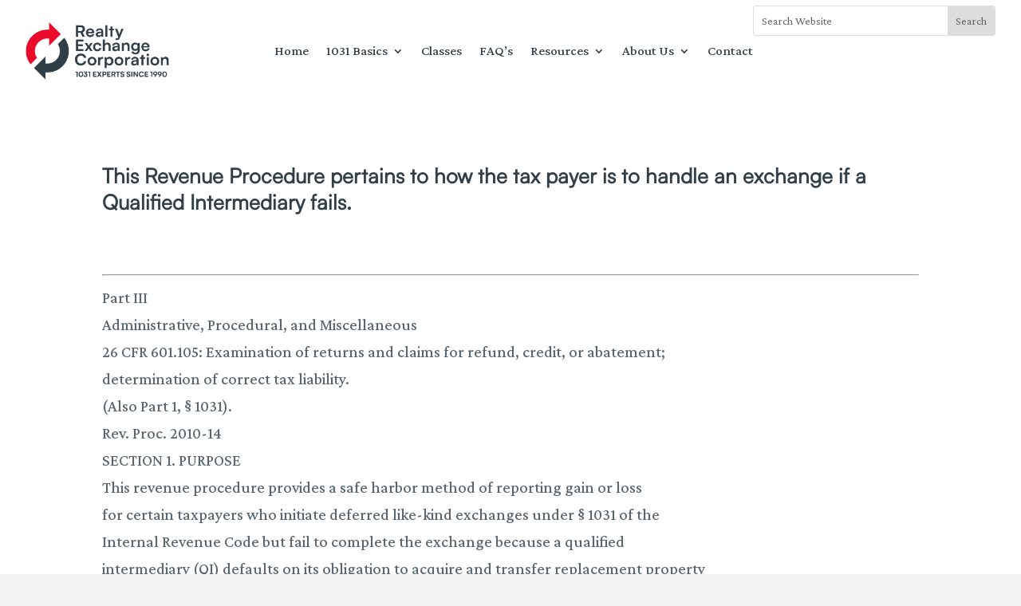

--- FILE ---
content_type: text/css
request_url: https://www.1031.us/wp-content/plugins/capital-gains-calculator-plugin/style.css?ver=1.30
body_size: 118
content:
.cgcp-table {
	line-height: 1.35;
	font-size: 15px;
}

@media (max-width: 700px) {
	.cgcp-table {
		font-size: 13px;
		margin-left: -25px;
		margin-right: -25px;
		width: auto;
	}
}

.cgcp-table td, .cgcp-table th {
	padding: 12px 8px;
}

.cgcp-table td.cgcp-contains-an-input {
	padding: 1px;
}

.cgcp-table input {
	font-family: inherit;
	width:100%;
}

.cgcp-table td span {
	width: 100%;
}

.cgcp-cell-right-aligned {
	display: block;
	text-align: right;
}

.cgcp-cell-percent:after {
	display: inline;
	content: "%";
}

.cgcp-input {
	background-color: #fff1c5;
	padding: 2px 5px;
	line-height: 1.35!important;
	border-color: #d6d6d6;
	border-style: inset!important;
}

.cgcp-input:active,
.cgcp-input:focus {
	outline: 0;
	border-style: inset!important;
}

.cgcp-td-separator {
	height: 30px;
}

.cgcp-subheading {
	text-align: center;
	font-weight: bold;
	background-color: #e3e3e3;
	font-size: 16px;
}

@media (max-width: 700px) {
	.cgcp-subheading {
		font-size: 14px;
	}
	input.cgcp-input {
		padding-left: 3px!important;
		padding-right: 3px!important;
	}
}

button.cgcp-restart {
	padding: 11px 14px;
	margin-bottom: 33px;
}

--- FILE ---
content_type: text/css
request_url: https://www.1031.us/wp-content/et-cache/1657/et-core-unified-tb-4870-tb-4955-deferred-1657.min.css?ver=1766962059
body_size: -209
content:
@font-face{font-family:"Satoshi";font-display:swap;src:url("https://www.1031.us/wp-content/uploads/et-fonts/Satoshi-Regular.otf") format("opentype")}@font-face{font-family:"Satoshi";font-display:swap;src:url("https://www.1031.us/wp-content/uploads/et-fonts/Satoshi-Regular.otf") format("opentype")}

--- FILE ---
content_type: text/plain
request_url: https://www.google-analytics.com/j/collect?v=1&_v=j102&a=23382279&t=pageview&_s=1&dl=https%3A%2F%2Fwww.1031.us%2Flibrary%2Frevenue-procedure-2010-14%2F&ul=en-us%40posix&dt=Revenue%20Procedure%202010-14%20-%20Realty%20Exchange%20Corporation%20%7C%201031%20Qualified%20Intermediary&sr=1280x720&vp=1280x720&_u=YEBAAEABAAAAACAAI~&jid=2009445367&gjid=912688001&cid=106012302.1769008269&tid=UA-23761489-1&_gid=78403425.1769008269&_r=1&_slc=1&gtm=45He61g1n81KG68ZBXza200&gcd=13l3l3l3l1l1&dma=0&tag_exp=103116026~103200004~104527907~104528500~104684208~104684211~105391253~115616986~115938466~115938468~117041587~117091819&z=965848738
body_size: -449
content:
2,cG-CSRPR3BPD1

--- FILE ---
content_type: application/javascript
request_url: https://www.1031.us/wp-content/plugins/capital-gains-calculator-plugin/js/general.js?ver=1.30
body_size: 626
content:
// This is the list of variables for each line number: 1=c4, 2=c5, 3=c6, 4=b7, 5=b8, 6=b9, 7=b10, 8=c11, 9=c12, 10a=c19, 10b=c18, 11=c20, 12=c21, 13=c25, 14=c26, 15=x1, 16=c27, 17=c28, 18=c29, 19=c30
(function ($) {

"use strict";



function calculateValues() {

	$('.cgcp-cell-c6').text( val('c4')-val('c5') );
	if ( val('b7')+val('b8') < 0 ) { $('.cgcp-cell-b9').removeClass('cgcp-cell-dollar').text( 'Cannot be negative' ); }
	else { $('.cgcp-cell-b9').addClass('cgcp-cell-dollar').text( val('b7')+val('b8') ); }
	$('.cgcp-cell-c11').text( val('b9')-val('b10') );
	if ( val('c6')-val('c11') < 0 ) { $('.cgcp-cell-c12').removeClass('cgcp-cell-dollar').text( 'Cannot be negative' ); }
	else { $('.cgcp-cell-c12').addClass('cgcp-cell-dollar').text( val('c6')-val('c11') ); }
	// -
	$('.cgcp-cell-c18').text( val('b10') * .25 );
	$('.cgcp-cell-c19').text( (val('c6') - val('b9')) * 0.15 );
	$('.cgcp-cell-c20').text( val('c12') * val('b20')/100 );
	$('.cgcp-cell-c21').text( val('c18') + val('c19') + val('c20') );
	// -
	$('.cgcp-cell-c25').text( val('c4') );
	$('.cgcp-cell-c26').text( val('c5') );
	$('.cgcp-cell-x1').text( val('c25')-val('c26') );
	$('.cgcp-cell-c27').text( val('c5') );
	if ( val('c25')-val('c26')-val('c27') < 0 ) { $('.cgcp-cell-c28').removeClass('cgcp-cell-dollar').text( 'Cannot be negative' ); }
	else { $('.cgcp-cell-c28').addClass('cgcp-cell-dollar').text( val('c25')-val('c26')-val('c27') ); }
	$('.cgcp-cell-c29').text( val('c21') );
	if ( val('c28')-val('c29') < 0 ) { $('.cgcp-cell-c30').removeClass('cgcp-cell-dollar').text( 'Cannot be negative' ); }
	else { $('.cgcp-cell-c30').addClass('cgcp-cell-dollar').text( val('c28')-val('c29') ); }
	$('.cgcp-cell-c34').text( val('c6') );
	$('.cgcp-cell-c35').text( val('c28') );

	AutoNumeric.multiple('span.cgcp-cell-dollar', aNuDollarOptions);

}



function val(cell) {
	if ($('.cgcp-cell-' + cell).prop('tagName') == 'INPUT') {
		return parseFloat( AutoNumeric.getNumericString('.cgcp-cell-' + cell) );
	}
	else {
		return parseFloat( $('.cgcp-cell-' + cell).text() );
	}
}



function clearValues() {
	$('.cgcp-input-dollar').val(0);
	$('.cgcp-input-percent').val(0);
}



var aNuDollarOptions = {
	currencySymbol: "$",
	decimalPlacesRawValue: 2,
	modifyValueOnWheel: false,
	negativePositiveSignPlacement: "l",
	negativeSignCharacter: "−",
	watchExternalChanges: true,
	selectOnFocus: false,
	showWarnings: false,
	caretPositionOnFocus: 'decimalLeft',
	decimalPlacesShownOnFocus: 2,
	caretPositionOnFocus: 'decimalLeft'
}



var aNuPercentOptions = {
	suffixText: "%",
	decimalPlacesRawValue: 2,
	modifyValueOnWheel: false,
	watchExternalChanges: true,
	selectOnFocus: false,
	showWarnings: false,
	caretPositionOnFocus: 'decimalLeft',
	decimalPlacesShownOnFocus: 2,
	caretPositionOnFocus: 'decimalLeft'
}



$('.cgcp-input').keyup(function(e) {
	calculateValues();
});

$('.cgcp-restart').on('click',function(){
	clearValues();
	calculateValues();
});

$(document).ready(function(){
	AutoNumeric.multiple('.cgcp-input-dollar', aNuDollarOptions);
	AutoNumeric.multiple('.cgcp-input-percent', aNuPercentOptions);
	calculateValues();
});


})(jQuery);
